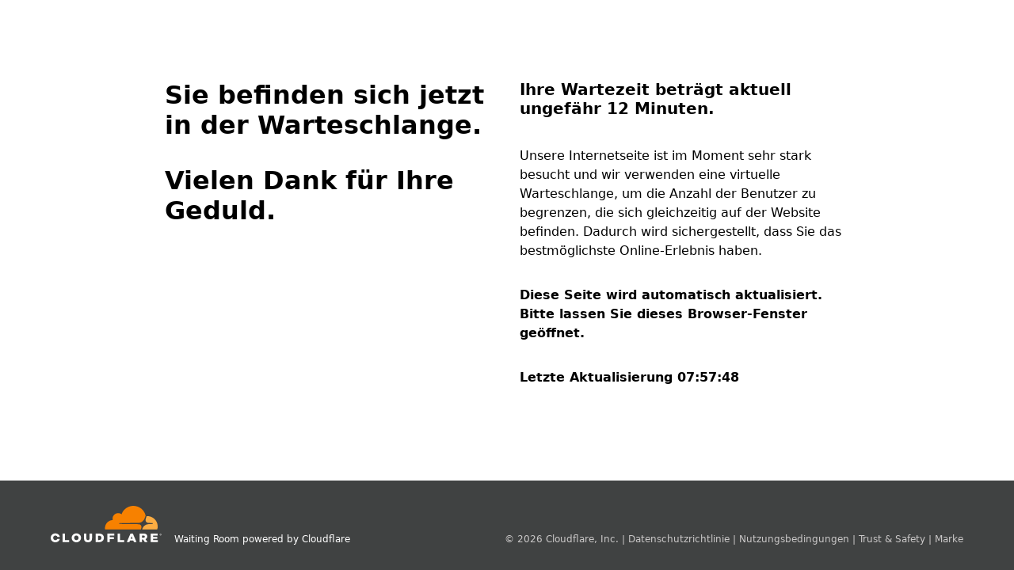

--- FILE ---
content_type: text/html; charset=utf-8
request_url: https://www.dilling.de/Kinderwaesche/Nach-Produkt-shoppen/
body_size: 3865
content:
<!DOCTYPE html>
<html>
  <head>
    <title>Waiting Room powered by Cloudflare</title>
    <meta name="viewport" content="width=device-width, initial-scale=1" />
    <style type="text/css">
      * {
        box-sizing: border-box;
      }

      html,
      body,
      #wrapper {
        padding: 0;
        margin: 0;
        height: 100%;
      }

      html {
        direction: ltr;
      }

      #wrapper {
        display: flex;
        flex-direction: column;
        width: 100%;
      }

      body {
        font-family: system-ui, -apple-system, BlinkMacSystemFont, Segoe UI, Roboto,
          Helvetica Neue, Arial, Noto Sans, sans-serif, Apple Color Emoji,
          Segoe UI Emoji, Segoe UI Symbol, Noto Color Emoji;
        font-size: 1rem;
        margin: 0;
        padding: 0;
      }

      main {
        flex: 1;
      }

      main .content-container {
        max-width: 64rem;
      }

      .center {
        height: 100%;
        display: flex;
        align-items: center;
      }

      .content-container {
        width: 100%;
        min-width: 25rem;
        margin: 0 auto;
        padding: 2rem 4rem;
        display: flex;
        text-align: left;
      }

      @media (max-width: 900px) {
        .content-container {
          flex-direction: column;
          padding: 2rem 2rem;
        }
      }

      main .content-container section {
        flex: 1 0 0;
        display: flex;
        flex-direction: column;
        margin: 1rem;
      }

      footer {
        background: #404242;
        color: white;
        font-size: 0.75rem;
        direction: ltr;
        min-width: 25rem;
      }

      footer .content-container {
        justify-content: space-between;
      }

      p {
        line-height: 1.5;
      }

      h1 {
        font-size: 2rem;
        margin: 0 0 2rem 0;
      }

      h2 {
        font-size: 1.25rem;
        margin: 0 0 1.25rem 0;
      }

      .links {
        color: #cac8c8;
        margin-top: 1rem;
        display: flex;
        align-items: flex-end;
      }

      .links a,
      .links a:visited {
        text-decoration: none;
        color: #cac8c8;
      }

      .logo {
        display: flex;
        align-items: flex-end;
      }

      .logo .cloudflare-logo {
        width: 8.75rem;
        margin-right: 1rem;
      }
    </style>
  </head>

  <body>
    <div id="wrapper">
      <main>
        <div class="center">
          <section class="content-container">


            <section>
              <h1>
                Sie befinden sich jetzt in der Warteschlange.
              </h1>
              <h1>
                Vielen Dank für Ihre Geduld.
              </h1>
            </section>
            <section>
              <h2 id="waitTime">
              </h2>
              <p>
                Unsere Internetseite ist im Moment sehr stark besucht und wir verwenden eine virtuelle Warteschlange, um die Anzahl der Benutzer zu begrenzen, die sich gleichzeitig auf der Website befinden. Dadurch wird sichergestellt, dass Sie das bestmöglichste Online-Erlebnis haben.
              </p>

              <p>
                <strong>
                    Diese Seite wird automatisch aktualisiert. Bitte lassen Sie dieses Browser-Fenster geöffnet.
                </strong>
              </p>
              <p>
                <strong>
                    Letzte Aktualisierung
                  <span id="last-updated"></span>
                </strong>
              </p>
            </section>
          </section>
        </div>
      </main>
      <footer>
        <div class="center">
          <section class="content-container">
            <section class="logo">
              <div class="cloudflare-logo">
                <svg
                  version="1.1"
                  id="Layer_1"
                  xmlns="http://www.w3.org/2000/svg"
                  xmlns:xlink="http://www.w3.org/1999/xlink"
                  x="0px"
                  y="0px"
                  viewBox="0 0 2572.531 854.222"
                  style="enable-background: new 0 0 2572.531 854.222"
                  xml:space="preserve"
                >
                  <style type="text/css">
                    .st0 {
                      fill: #f78100;
                    }

                    .st1 {
                      fill: #fbac42;
                    }

                    .st2 {
                      fill: #ffffff;
                    }

                    .st3 {
                      fill: #f8fbfb;
                    }

                    .st4 {
                      fill: #4e4e4e;
                    }

                    .st5 {
                      fill: #fcad32;
                    }

                    .st6 {
                      fill: #747474;
                    }
                  </style>
                  <g>
                    <g>
                      <path
                        class="st0"
                        d="M2093.89,545.07l6.251-21.622c7.449-25.73,4.677-49.514-7.824-66.989
			c-11.499-16.098-30.664-25.573-53.938-26.674l-440.852-5.622c-2.968-0.157-5.425-1.494-6.938-3.695
			c-1.533-2.26-1.887-5.17-0.944-7.961c1.455-4.344,5.759-7.627,10.241-7.823l444.941-5.641
			c52.777-2.418,109.919-45.249,129.929-97.476l25.376-66.301c0.699-1.805,1.014-3.718,1.001-5.636
			c-0.007-1.047-0.083-2.096-0.313-3.13C2171.985,96.906,2056.347,0,1918.065,0c-127.413,0-235.602,82.242-274.403,196.544
			c-25.042-18.792-57.082-28.777-91.52-25.337c-61.131,6.074-110.252,55.293-116.326,116.425
			c-1.592,15.863-0.295,31.175,3.361,45.563c-99.854,2.909-179.934,84.719-179.934,185.281c0,9.101,0.688,18.044,1.965,26.791
			c0.629,4.246,4.207,7.43,8.492,7.43l813.891,0.098c0.081,0,0.152-0.037,0.232-0.038
			C2088.48,552.653,2092.576,549.573,2093.89,545.07z"
                      />
                      <path
                        class="st1"
                        d="M2240.755,240.122c-4.089,0-8.158,0.118-12.207,0.315c-0.668,0.035-1.303,0.197-1.912,0.41
			c-2.114,0.741-3.796,2.453-4.437,4.681l-17.337,59.873c-7.45,25.73-4.678,49.495,7.823,66.969
			c11.499,16.118,30.664,25.573,53.937,26.674l93.977,5.641c2.772,0.137,5.209,1.474,6.703,3.636c1.572,2.28,1.926,5.209,0.982,8
			c-1.474,4.344-5.759,7.627-10.221,7.823l-97.653,5.641c-53.014,2.438-110.154,45.249-130.165,97.476l-7.057,18.438
			c-1.284,3.336,1.106,6.889,4.635,7.064c0.089,0.004,0.169,0.033,0.26,0.033h336.006c4.01,0,7.587-2.615,8.668-6.467
			c5.838-20.757,8.944-42.634,8.944-65.259C2481.702,347.996,2373.828,240.122,2240.755,240.122z"
                      />
                    </g>
                    <path
                      class="st2"
                      d="M2550.811,695.031c-12.01,0-21.74-9.71-21.74-21.72c0-11.951,9.73-21.661,21.74-21.661
		c11.991,0,21.72,9.71,21.72,21.661C2572.531,685.321,2562.802,695.031,2550.811,695.031 M2550.811,655.659
		c-9.612,0-17.415,7.922-17.415,17.651c0,9.789,7.804,17.71,17.415,17.71c9.592,0,17.396-7.922,17.396-17.71
		C2568.207,663.581,2560.403,655.659,2550.811,655.659 M2561.779,684.77h-5.15l-4.324-8.334h-5.819v8.275h-4.501v-23.882h11.46
		c5.032,0,8.216,3.067,8.216,7.804c0,3.42-1.985,6.172-4.973,7.253L2561.779,684.77z M2553.504,672.288
		c1.867,0,3.715-0.963,3.715-3.656c0-2.713-1.435-3.656-3.715-3.656h-7.018v7.312H2553.504z"
                    />
                    <polygon
                      class="st2"
                      points="276.215,649.424 331.862,649.424 331.862,801.446 429.101,801.446 429.101,850.194 276.215,850.194 	
		"
                    />
                    <path
                      class="st2"
                      d="M486.732,750.387v-0.57c0-57.652,46.467-104.414,108.424-104.414s107.835,46.192,107.835,103.844v0.57
		c0,57.652-46.467,104.395-108.404,104.395C532.629,854.212,486.732,808.039,486.732,750.387 M646.204,750.387v-0.57
		c0-28.973-20.934-54.212-51.618-54.212c-30.408,0-50.773,24.669-50.773,53.642v0.57c0,28.973,20.934,54.212,51.342,54.212
		C625.84,804.029,646.204,779.361,646.204,750.387"
                    />
                    <path
                      class="st2"
                      d="M771.099,762.145V649.416h56.512v111.589c0,28.973,14.624,42.733,36.993,42.733
		c22.369,0,36.993-13.19,36.993-41.298V649.416h56.512V760.71c0,64.827-36.993,93.211-94.075,93.211
		C806.951,853.921,771.099,824.967,771.099,762.145"
                    />
                    <path
                      class="st2"
                      d="M1043.266,649.434h77.446c71.706,0,113.299,41.298,113.299,99.225v0.59
		c0,57.927-42.163,100.955-114.439,100.955h-76.306V649.434z M1121.577,800.866c33.278,0,55.352-18.359,55.352-50.772v-0.57
		c0-32.118-22.074-50.772-55.352-50.772h-22.664v102.115H1121.577z"
                    />
                    <polygon
                      class="st2"
                      points="1314.882,649.424 1475.493,649.424 1475.493,698.192 1370.529,698.192 1370.529,732.315 
		1465.468,732.315 1465.468,778.488 1370.529,778.488 1370.529,850.194 1314.882,850.194 	"
                    />
                    <polygon
                      class="st2"
                      points="1552.924,649.424 1608.571,649.424 1608.571,801.446 1705.811,801.446 1705.811,850.194 
		1552.924,850.194 	"
                    />
                    <path
                      class="st2"
                      d="M1851.218,647.991h53.622l85.485,202.205h-59.657l-14.644-35.853h-77.446l-14.329,35.853h-58.517
		L1851.218,647.991z M1899.966,771.04l-22.369-57.082l-22.664,57.082H1899.966z"
                    />
                    <path
                      class="st2"
                      d="M2061.997,649.42h94.94c30.703,0,51.912,8.04,65.397,21.799c11.774,11.479,17.789,26.968,17.789,46.762v0.57
		c0,30.683-16.354,51.048-41.298,61.662l47.902,69.996h-64.256l-40.433-60.817h-24.394v60.817h-55.647V649.42z M2154.363,745.795
		c18.929,0,29.838-9.179,29.838-23.804v-0.57c0-15.784-11.479-23.804-30.133-23.804h-36.423v48.177H2154.363z"
                    />
                    <polygon
                      class="st2"
                      points="2320.411,649.424 2481.888,649.424 2481.888,696.757 2375.488,696.757 2375.488,727.145 
		2471.863,727.145 2471.863,771.038 2375.488,771.038 2375.488,802.881 2483.323,802.881 2483.323,850.194 2320.411,850.194 	"
                    />
                    <path
                      class="st2"
                      d="M154.381,773.925c-7.784,17.573-24.197,30.094-45.977,30.094c-30.408,0-51.342-25.239-51.342-54.212v-0.57
		c0-28.973,20.364-53.642,50.772-53.642c22.919,0,40.374,14.094,47.745,33.278h58.655c-9.396-47.785-51.381-83.461-105.83-83.461
		C46.447,645.412,0,692.155,0,749.807v0.57c0,57.652,45.878,103.845,107.835,103.845c52.993,0,94.41-34.32,105.339-80.296H154.381z"
                    />
                  </g>
                </svg>
              </div>
              <span class="waitingrooms-text">
                Waiting Room powered by Cloudflare
              </span>
            </section>
            <section class="links">
              <span>
                &#169;
                <span id="year"></span>
                Cloudflare, Inc. |
                <a target="_blank" href="https://www.cloudflare.com/de-de/privacypolicy/">
                  Datenschutzrichtlinie
                </a>
                |
                <a target="_blank" href="https://www.cloudflare.com/de-de/website-terms/">
                  Nutzungsbedingungen
                </a>
                |
                <a target="_blank" href="https://www.cloudflare.com/de-de/trust-hub/abuse-approach/">
                  Trust &amp; Safety
                </a>
                |
                <a target="_blank" href="https://www.cloudflare.com/de-de/trademark/">
                  Marke
                </a>
              </span>
            </section>
          </section>
        </div>
      </footer>
    </div>
    <script>
      var date = new Date();
      document.getElementById('year').innerText = date.getFullYear();
      document.getElementById(
        'last-updated'
      ).innerText = date.toLocaleTimeString("de-DE");


      var minutes = parseInt( 12 , 10);
      var time = document.getElementById('waitTime');

      if ( minutes < 2) {
        time.innerText = "Ihre Wartezeit beträgt aktuell ungefähr 12 Minute."
      } else if (minutes < 60) {
        time.innerText = "Ihre Wartezeit beträgt aktuell ungefähr 12 Minuten."
      } else if (minutes === 60) {
        time.innerText = "Ihre Wartezeit beträgt aktuell ungefähr 0 Stunde."
      } else if (minutes < 120 && (minutes % 60 === 1)) {
        time.innerText = "Ihre Wartezeit beträgt aktuell ungefähr 0 Stunde und 12 Minute."
      } else if (minutes < 120) {
        time.innerText = "Ihre Wartezeit beträgt aktuell ungefähr 0 Stunde und 12 Minuten."
      } else if (minutes > (60 * 4)) {
        time.innerText = "Ihre Wartezeit beträgt aktuell ungefähr 4 Stunden."
      } else if (minutes % 60 === 0) {
        time.innerText = "Ihre Wartezeit beträgt aktuell ungefähr 0 Stunden."
      } else {
        time.innerText = "Ihre Wartezeit beträgt aktuell ungefähr 0 Stunden und 12 Minuten."
      }
    </script>
  </body>
</html>